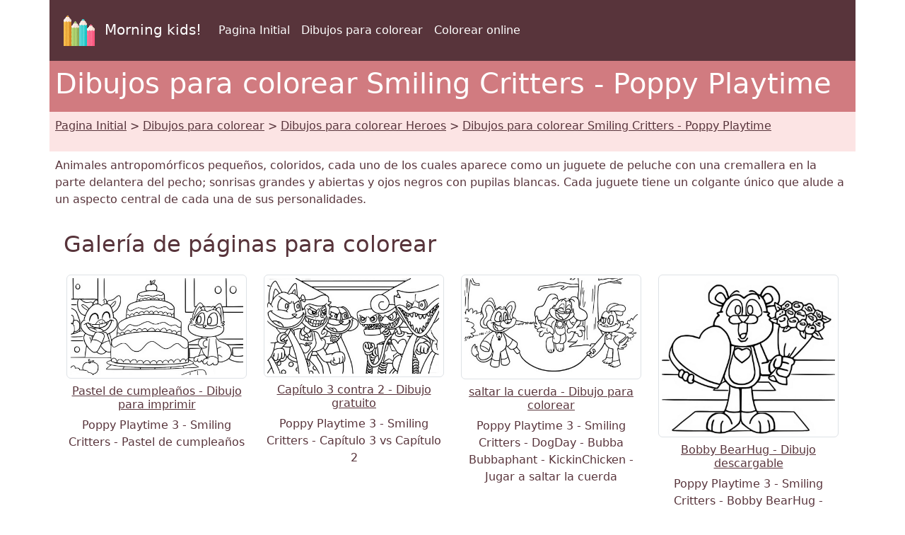

--- FILE ---
content_type: text/html; charset=UTF-8
request_url: https://www.morningkids.net/dibujos-para-colorear-2379-es-smiling-critters---poppy-playtime.html
body_size: 4361
content:

<!--------------------------------------------------------------------------------------------------------->

<!-- Doctype -->
<!DOCTYPE html>
<html lang="es"><head><!--Consentement morningkids-->
<script type="text/javascript" src="https://cache.consentframework.com/js/pa/28186/c/rldVB/stub" referrerpolicy="unsafe-url" charset="utf-8"></script>
<script type="text/javascript" src="https://choices.consentframework.com/js/pa/28186/c/rldVB/cmp" referrerpolicy="unsafe-url" charset="utf-8" async></script>

<!-- Global site tag (gtag.js) - Google Analytics Morningkids-->
<script async src="https://www.googletagmanager.com/gtag/js?id=G-E66PY566J1"></script>
<script>
  window.dataLayer = window.dataLayer || [];
  function gtag(){dataLayer.push(arguments);}
  gtag('js', new Date());

  gtag('config', 'G-E66PY566J1');
</script>

<meta http-equiv="Content-Type" content="text/html; charset=utf-8" />

<!--Bootstrap-->
<meta name="viewport" content="width=device-width, initial-scale=1, shrink-to-fit=no" />
<link href="https://cdn.jsdelivr.net/npm/bootstrap@5.3.3/dist/css/bootstrap.min.css" rel="stylesheet">

<link rel="stylesheet" href="css/custom.css">

<!--Annonces automatiques Google-->
<!--<script async data-cmp-src="https://pagead2.googlesyndication.com/pagead/js/adsbygoogle.js?client=ca-pub-1696490537694131"
 crossorigin="anonymous"
 data-cmp-vendor="755"
 data-cmp-purposes="1,3,4"
 data-cmp-purposes-li="2,7,9,10"></script> -->





<!--Canonical et alternate-->

<link rel="canonical" href="https://www.morningkids.net/dibujos-para-colorear-2379-es-smiling-critters---poppy-playtime.html" />

<!--Alternate http -->
<link rel="alternate" href="http://www.morningkids.net/dibujos-para-colorear-2379-es-smiling-critters---poppy-playtime.html">
<!--Alternate langues -->
<link rel="alternate" hreflang="cs" href="https://www.morningkids.net/omalovanky-2379-cz-smiling-critters---poppy-playtime.html">
<link rel="alternate" hreflang="de" href="https://www.morningkids.net/malvorlagen-2379-de-smiling-critters---poppy-playtime.html">
<link rel="alternate" hreflang="da" href="https://www.morningkids.net/malebog-2379-dk-smiling-critters---poppy-playtime.html">
<link rel="alternate" hreflang="en" href="https://www.morningkids.net/coloring-pages-2379-en-smiling-critters---poppy-playtime.html">
<link rel="alternate" hreflang="x-default" href="https://www.morningkids.net/coloring-pages-2379-en-smiling-critters---poppy-playtime.html">

<link rel="alternate" hreflang="es" href="https://www.morningkids.net/dibujos-para-colorear-2379-es-smiling-critters---poppy-playtime.html">
<link rel="alternate" hreflang="fi" href="https://www.morningkids.net/varityskuvia-2379-fi-smiling-critters---poppy-playtime.html">
<link rel="alternate" hreflang="fr" href="https://www.morningkids.net/coloriages-2379-fr-smiling-critters---poppy-playtime.html">
<link rel="alternate" hreflang="id" href="https://www.morningkids.net/gambar-mewarnai-2379-id-smiling-critters---poppy-playtime.html">
<link rel="alternate" hreflang="it" href="https://www.morningkids.net/disegni-da-colorare-2379-it-smiling-critters---poppy-playtime.html">
<link rel="alternate" hreflang="ja" href="https://www.morningkids.net/coloring-pages-jp-2379.html">
<link rel="alternate" hreflang="ko" href="https://www.morningkids.net/coloring-pages-ko-2379.html">
<link rel="alternate" hreflang="nl" href="https://www.morningkids.net/kleurplaten-2379-nl-smiling-critters---poppy-playtime.html">
<link rel="alternate" hreflang="no" href="https://www.morningkids.net/fargelegge-2379-no-smiling-critters---poppy-playtime.html">
<link rel="alternate" hreflang="pl" href="https://www.morningkids.net/kolorowanki-2379-pl-smiling-critters---poppy-playtime.html">
<link rel="alternate" hreflang="pt" href="https://www.morningkids.net/desenhos-para-colorir-2379-pt-smiling-critters---poppy-playtime.html">
<link rel="alternate" hreflang="sv" href="https://www.morningkids.net/malarbilder-2379-se-smiling-critters---poppy-playtime.html">
<link rel="alternate" hreflang="tr" href="https://www.morningkids.net/boyama-sayfalari-2379-tr-smiling-critters---poppy-playtime.html">

<title>Smiling Critters - Poppy Playtime - Dibujos para colorear - Para imprimir gratis</title>
<meta name="Description" content="Dibujos para imprimir Smiling Critters - Poppy Playtime. Dibujos para colorear : Pastel de cumpleaños, Capítulo 3 contra 2, saltar la cuerda, Bobby BearHug, Las muñecas, Dogday Club de fans" />
<meta name="Keywords" content="ninos, colorear, pintar, dibujos, Smiling Critters - Poppy Playtime" />


<!-- Favicon -->
<link rel="shortcut icon" type="image/x-icon" href="https://www.morningkids.net/favicon.ico" />

<!-- Stylesheet noprint -->
<link href="https://www.morningkids.net/print.css" rel="stylesheet" media="print" type="text/css" />


</head>

<body>

<!--EntÃªte-->
<header>	
	
<div class="container bg-dark">      
    <nav class="navbar navbar-expand-lg navbar-dark">
            <a class="navbar-brand" href="https://www.morningkids.net">
                <img src="https://www.morningkids.net/Images/logo-crayons-2021.png"
                     width="60" height="60" class="p-2" alt="logo" />
                Morning kids!
            </a>

            <button class="navbar-toggler" type="button"
                data-bs-toggle="collapse"
                data-bs-target="#navbarSupportedContent"
                aria-controls="navbarSupportedContent"
                aria-expanded="false"
                aria-label="Toggle navigation">
                <span class="navbar-toggler-icon"></span>
            </button>

            <div class="collapse navbar-collapse" id="navbarSupportedContent">
                <ul class="navbar-nav me-auto">

                    <li class="nav-item">
                        <a class="nav-link" href="https://www.morningkids.net/dibujos-para-colorear.html">
                            Pagina Initial                        </a>
                    </li>

                    <li class="nav-item">
                        <a class="nav-link" href="https://www.morningkids.net/dibujos-para-colorear.html">
                            Dibujos para colorear                        </a>
                    </li>

                    <li class="nav-item">
                        <a class="nav-link" href="https://www.morningkids.net/online\online-color-es.html">
                            Colorear online                        </a>
                    </li>

                    
                </ul>
            </div>
        </nav>
</div>
</header>
	
<main>
<article>
<header>
<!--Titre-->	
    <div class="container bg-secondary text-white">
    	 <div class="row">
         	<h1 class="p-2">Dibujos para colorear Smiling Critters - Poppy Playtime</h1>
	     </div>
    </div>
   
<!--Arborescence-->	
    <div class="container bg-light">
    	 <div class="row">
        	  <p class="p-2"><a href="dibujos-para-colorear.html" class="text-dark">Pagina Initial</a> &gt; <a href="dibujos-para-colorear.html" class="text-dark">Dibujos para colorear</a> &gt; <a href="dibujos-para-colorear-cat-2-es.html"  class="text-dark">Dibujos para colorear Heroes</a> &gt; <a href="dibujos-para-colorear-2379-es-smiling-critters---poppy-playtime.html" class="text-dark">Dibujos para colorear Smiling Critters - Poppy Playtime</a></p>
         </div>
    </div>
 
<!--Description--> 
	<div class="container">
    	 <div class="row">
         	<p class="p-2">
        		 Animales antropomórficos pequeños, coloridos, cada uno de los cuales aparece como un juguete de peluche con una cremallera en la parte delantera del pecho; sonrisas grandes y abiertas y ojos negros con pupilas blancas. Cada juguete tiene un colgante único que alude a un aspecto central de cada una de sus personalidades.            </p>
         </div>
    </div>
</header>
	
<section aria-label="Galería de páginas para colorear" role="list">
	<div class="container">
    	 <div class="row">    
			 <div class="col-12">
      <h2 class="p-2">Galería de páginas para colorear</h2>
			 </div>
		</div>
	<div>
<!--Affichage des coloriages--> 
 	<div class="container">
    	<div class="row">    
	
     
			
		
			
    		<div class="col-12 col-sm-6 col-md-4 col-lg-3">
            	<div class="text-center">
					<article class="py-2 text-center"  role="listitem">
                		<a href="dibujos-para-colorear-id-57079-smiling-critters-poppy-playtime-pastel-de-cumpleanos.html" class="text-dark"><img src='coloriages/2379/g/smiling-critters-g-1.jpg' width="850" height="477" loading="lazy" class="img-thumbnail  img-fluid" alt="Dibujo gratuito - Pastel de cumpleaños - Smiling Critters - Poppy Playtime" />
         				    <h3 class="mt-2 h6">Pastel de cumpleaños - Dibujo para imprimir</h3>        	 			 </a><p class="image-description">Poppy Playtime 3 - Smiling Critters - Pastel de cumpleaños</p>                   	 </article>
                </div>
       	 </div>
	  
	 
			
		
			
    		<div class="col-12 col-sm-6 col-md-4 col-lg-3">
            	<div class="text-center">
					<article class="py-2 text-center"  role="listitem">
                		<a href="dibujos-para-colorear-id-57080-smiling-critters-poppy-playtime-capitulo-3-contra-2.html" class="text-dark"><img src='coloriages/2379/g/smiling-critters-g-2.jpg' width="850" height="470" loading="lazy" class="img-thumbnail  img-fluid" alt="Hoja para colorear - Capítulo 3 contra 2 - Smiling Critters - Poppy Playtime" />
         				    <h3 class="mt-2 h6">Capítulo 3 contra 2 - Dibujo gratuito</h3>        	 			 </a><p class="image-description">Poppy Playtime 3 - Smiling Critters - Capítulo 3 vs Capítulo 2</p>                   	 </article>
                </div>
       	 </div>
	  
	 
			
		
			
    		<div class="col-12 col-sm-6 col-md-4 col-lg-3">
            	<div class="text-center">
					<article class="py-2 text-center"  role="listitem">
                		<a href="dibujos-para-colorear-id-57084-smiling-critters-poppy-playtime-saltar-la-cuerda.html" class="text-dark"><img src='coloriages/2379/g/smiling-critters-g-3.jpg' width="850" height="478" loading="lazy" class="img-thumbnail  img-fluid" alt="Lámina para colorear - saltar la cuerda - Smiling Critters - Poppy Playtime" />
         				    <h3 class="mt-2 h6">saltar la cuerda - Dibujo para colorear</h3>        	 			 </a><p class="image-description">Poppy Playtime 3 - Smiling Critters - DogDay - Bubba Bubbaphant - KickinChicken - Jugar a saltar la cuerda</p>                   	 </article>
                </div>
       	 </div>
	  
	 
			
		
			
    		<div class="col-12 col-sm-6 col-md-4 col-lg-3">
            	<div class="text-center">
					<article class="py-2 text-center"  role="listitem">
                		<a href="dibujos-para-colorear-id-57082-smiling-critters-poppy-playtime-bobby-bearhug.html" class="text-dark"><img src='coloriages/2379/g/smiling-critters-g-55.jpg' width="775" height="697" loading="lazy" class="img-thumbnail  img-fluid" alt="Imagen para colorear - Bobby BearHug - Smiling Critters - Poppy Playtime" />
         				    <h3 class="mt-2 h6">Bobby BearHug - Dibujo descargable</h3>        	 			 </a><p class="image-description">Poppy Playtime 3 - Smiling Critters - Bobby BearHug - Llevando un ramo de rosas y un corazón.</p>                   	 </article>
                </div>
       	 </div>
	  
	 
			
	     <!--Pub large --> 
		<div class="col-12">
    		<div class="text-center">
        		<p class="py-2">
        			<script async data-cmp-src="https://pagead2.googlesyndication.com/pagead/js/adsbygoogle.js?client=ca-pub-1696490537694131"
     crossorigin="anonymous"  
     data-cmp-vendor="755"
    data-cmp-purposes="1,3,4"
    data-cmp-purposes-li="2,7,9,10"></script><!-- responsive horizontal -->
<ins class="adsbygoogle"
     style="display:block"
     data-ad-client="ca-pub-1696490537694131"
     data-ad-slot="9360040889"
     data-ad-format="rectangle"
     data-full-width-responsive="true"></ins>
<script>
     (adsbygoogle = window.adsbygoogle || []).push({});
</script>
         	   </p>
       	 </div>
         </div>

		
			
    		<div class="col-12 col-sm-6 col-md-4 col-lg-3">
            	<div class="text-center">
					<article class="py-2 text-center"  role="listitem">
                		<a href="dibujos-para-colorear-id-57083-smiling-critters-poppy-playtime-las-munecas.html" class="text-dark"><img src='coloriages/2379/g/smiling-critters-g-57.jpg' width="775" height="721" loading="lazy" class="img-thumbnail  img-fluid" alt="Dibujo para colorear - Las muñecas - Smiling Critters - Poppy Playtime" />
         				    <h3 class="mt-2 h6">Las muñecas - Imagen para colorear</h3>        	 			 </a><p class="image-description">Poppy Playtime 3 - Smiling Critters - Bobby BearHug - llevando muñecas</p>                   	 </article>
                </div>
       	 </div>
	  
	 
			
		
			
    		<div class="col-12 col-sm-6 col-md-4 col-lg-3">
            	<div class="text-center">
					<article class="py-2 text-center"  role="listitem">
                		<a href="dibujos-para-colorear-id-57081-smiling-critters-poppy-playtime-dogday-club-de-fans.html" class="text-dark"><img src='coloriages/2379/g/smiling-critters-g-6.jpg' width="850" height="474" loading="lazy" class="img-thumbnail  img-fluid" alt="Dibujo descargable - Dogday Club de fans - Smiling Critters - Poppy Playtime" />
         				    <h3 class="mt-2 h6">Dogday Club de fans - Hoja para colorear</h3>        	 			 </a><p class="image-description">Poppy Playtime 3 - Smiling Critters - Dogday Club de fans</p>                   	 </article>
                </div>
       	 </div>
	  
			    
   
		</div>
    </div>
    
<!--Pub--> 
	</section>
</article>   
	
<!--Plus de coloriages--> 

<section aria-label="Mas dibujos para colorear">
<div class="container bg-secondary">
	<div class="row text-white">
    	<h2 class="p-2">Mas dibujos para colorear</h2>      
	</div>
</div>
<div class="container">
	<div class="row">
	 		<div class="col-6 col-sm-6 col-md-4 col-lg-3 col-xl-2">
            	<div class="text-center">
                	<p class="pt-2">
    					<a href="dibujos-para-colorear-2514-es-finding-frankie.html" class="text-dark"><img src="database/images/theme-2514.jpg" loading="lazy" width="75" height="75"  class="img-thumbnail rounded-circle" alt="Dibujos para colorear Finding Frankie"/>
	    <br />Dibujos para colorear Finding Frankie						</a>
                     </p>
                </div>	
        	</div>
		
	 		<div class="col-6 col-sm-6 col-md-4 col-lg-3 col-xl-2">
            	<div class="text-center">
                	<p class="pt-2">
    					<a href="dibujos-para-colorear-2441-es-poppy-playtime-4---pianosaurus.html" class="text-dark"><img src="database/images/theme-2441.jpg" loading="lazy" width="75" height="75"  class="img-thumbnail rounded-circle" alt="Dibujos para colorear Poppy Playtime 4 - Pianosaurus"/>
	    <br />Dibujos para colorear Poppy Playtime 4 - Pianosaurus						</a>
                     </p>
                </div>	
        	</div>
		
	 		<div class="col-6 col-sm-6 col-md-4 col-lg-3 col-xl-2">
            	<div class="text-center">
                	<p class="pt-2">
    					<a href="dibujos-para-colorear-2438-es-poppy-playtime-4---nightmare-critters.html" class="text-dark"><img src="database/images/theme-2438.jpg" loading="lazy" width="75" height="75"  class="img-thumbnail rounded-circle" alt="Dibujos para colorear Poppy Playtime 4 - Nightmare Critters"/>
	    <br />Dibujos para colorear Poppy Playtime 4 - Nightmare Critters						</a>
                     </p>
                </div>	
        	</div>
		
	 		<div class="col-6 col-sm-6 col-md-4 col-lg-3 col-xl-2">
            	<div class="text-center">
                	<p class="pt-2">
    					<a href="dibujos-para-colorear-2437-es-poppy-playtime-4---doey.html" class="text-dark"><img src="database/images/theme-2437.jpg" loading="lazy" width="75" height="75"  class="img-thumbnail rounded-circle" alt="Dibujos para colorear Poppy Playtime 4 - Doey"/>
	    <br />Dibujos para colorear Poppy Playtime 4 - Doey						</a>
                     </p>
                </div>	
        	</div>
		
	 		<div class="col-6 col-sm-6 col-md-4 col-lg-3 col-xl-2">
            	<div class="text-center">
                	<p class="pt-2">
    					<a href="dibujos-para-colorear-2426-es-poppy-playtime-4---yarnaby.html" class="text-dark"><img src="database/images/theme-2426.jpg" loading="lazy" width="75" height="75"  class="img-thumbnail rounded-circle" alt="Dibujos para colorear Poppy Playtime 4 - Yarnaby"/>
	    <br />Dibujos para colorear Poppy Playtime 4 - Yarnaby						</a>
                     </p>
                </div>	
        	</div>
		
	 		<div class="col-6 col-sm-6 col-md-4 col-lg-3 col-xl-2">
            	<div class="text-center">
                	<p class="pt-2">
    					<a href="dibujos-para-colorear-2409-es-zoonomaly.html" class="text-dark"><img src="database/images/theme-2409.jpg" loading="lazy" width="75" height="75"  class="img-thumbnail rounded-circle" alt="Dibujos para colorear Zoonomaly"/>
	    <br />Dibujos para colorear Zoonomaly						</a>
                     </p>
                </div>	
        	</div>
		
	 		<div class="col-6 col-sm-6 col-md-4 col-lg-3 col-xl-2">
            	<div class="text-center">
                	<p class="pt-2">
    					<a href="dibujos-para-colorear-2384-es-garten-of-banban-2.html" class="text-dark"><img src="database/images/theme-2384.jpg" loading="lazy" width="75" height="75"  class="img-thumbnail rounded-circle" alt="Dibujos para colorear Garten of Banban 2"/>
	    <br />Dibujos para colorear Garten of Banban 2						</a>
                     </p>
                </div>	
        	</div>
		
	 		<div class="col-6 col-sm-6 col-md-4 col-lg-3 col-xl-2">
            	<div class="text-center">
                	<p class="pt-2">
    					<a href="dibujos-para-colorear-2377-es-poppy-playtime---juegos-para-imprimir.html" class="text-dark"><img src="database/images/theme-2377.jpg" loading="lazy" width="75" height="75"  class="img-thumbnail rounded-circle" alt="Dibujos para colorear Poppy Playtime - Juegos para imprimir"/>
	    <br />Dibujos para colorear Poppy Playtime - Juegos para imprimir						</a>
                     </p>
                </div>	
        	</div>
		
	 		<div class="col-6 col-sm-6 col-md-4 col-lg-3 col-xl-2">
            	<div class="text-center">
                	<p class="pt-2">
    					<a href="dibujos-para-colorear-2367-es-poppy-playtime-pascua-de-resurreccion.html" class="text-dark"><img src="database/images/theme-2367.jpg" loading="lazy" width="75" height="75"  class="img-thumbnail rounded-circle" alt="Dibujos para colorear Poppy Playtime Pascua de Resurrección"/>
	    <br />Dibujos para colorear Poppy Playtime Pascua de Resurrección						</a>
                     </p>
                </div>	
        	</div>
		
	 		<div class="col-6 col-sm-6 col-md-4 col-lg-3 col-xl-2">
            	<div class="text-center">
                	<p class="pt-2">
    					<a href="dibujos-para-colorear-2366-es-smiling-critters-mandalas.html" class="text-dark"><img src="database/images/theme-2366.jpg" loading="lazy" width="75" height="75"  class="img-thumbnail rounded-circle" alt="Dibujos para colorear Smiling Critters Mandalas"/>
	    <br />Dibujos para colorear Smiling Critters Mandalas						</a>
                     </p>
                </div>	
        	</div>
		
	 		<div class="col-6 col-sm-6 col-md-4 col-lg-3 col-xl-2">
            	<div class="text-center">
                	<p class="pt-2">
    					<a href="dibujos-para-colorear-2364-es-catnap---poppy-playtime.html" class="text-dark"><img src="database/images/theme-2364.jpg" loading="lazy" width="75" height="75"  class="img-thumbnail rounded-circle" alt="Dibujos para colorear Catnap - Poppy Playtime"/>
	    <br />Dibujos para colorear Catnap - Poppy Playtime						</a>
                     </p>
                </div>	
        	</div>
		
	 		<div class="col-6 col-sm-6 col-md-4 col-lg-3 col-xl-2">
            	<div class="text-center">
                	<p class="pt-2">
    					<a href="dibujos-para-colorear-2365-es-dogday---poppy-playtime.html" class="text-dark"><img src="database/images/theme-2365.jpg" loading="lazy" width="75" height="75"  class="img-thumbnail rounded-circle" alt="Dibujos para colorear Dogday - Poppy Playtime"/>
	    <br />Dibujos para colorear Dogday - Poppy Playtime						</a>
                     </p>
                </div>	
        	</div>
		
	</div>
</div>
	</section>

<!--Jeux Ã  imprimer--> 
<!--Coloriage en ligne--> 
	<div class="container">
	<div class="row">
		<div class="col-12 col-sm-12 col-md-4 col-lg-4 col-xl-4">
            	<div class="text-center">
                 		  <p class="pt-2">
    					<img src="database/images/drapeau-en.jpg" loading="lazy" width="21" height="14" /> <a href="https://www.morningkids.net/coloring-pages-2379-en-smiling-critters---poppy-playtime.html" class="text-dark">
	    Coloring Pages Smiling Critters - Poppy Playtime						</a>
   	 				 	  </p>
          	</div>
		</div>	
        
		<div class="col-12 col-sm-12 col-md-4 col-lg-4 col-xl-4">
            	<div class="text-center">
                 		  <p class="pt-2">
    					<img src="database/images/drapeau-fr.jpg" loading="lazy" width="21" height="14" /> <a href="https://www.morningkids.net/coloriages-2379-fr-smiling-critters---poppy-playtime.html" class="text-dark">
	    Coloriages Smiling Critters - Poppy Playtime						</a>
   	 				 	  </p>
          	</div>
		</div>	
        
		<div class="col-12 col-sm-12 col-md-4 col-lg-4 col-xl-4">
            	<div class="text-center">
                 		  <p class="pt-2">
    					<img src="database/images/drapeau-pt.jpg" loading="lazy" width="21" height="14" /> <a href="https://www.morningkids.net/desenhos-para-colorir-2379-pt-smiling-critters---poppy-playtime.html" class="text-dark">
	    Desenhos para colorir Smiling Critters - Poppy Playtime						</a>
   	 				 	  </p>
          	</div>
		</div>	
        
	</div>
</div>
</main>
	
<footer>
	

<!-- Bas de page -->
<div class="container bg-dark">      
    <div class="row"><br />
	</div>
</div>
<div class="container">
	<div class="row">
    	<!-- Accueil -->
    	<div class="col">
    		<div class="text-center"><p class="p-2"><a href="https://www.morningkids.net/cookies-policy.php">Notas legales</a></p></div>
		 </div>
          <!-- Copyright -->
     	 <div class="col">
    		<div class="text-center"><p class="p-2 text-primary">Copyright &copy; 2004 - 2026 Morning Kids!</p></div>
		 </div>  
           <!-- Coontact -->
         <div class="col">
    		<div class="text-center"><p class="p-2">
<script type="text/javascript">
//<![CDATA[
var d="";for(var i=0;i<418;i++)d+=String.fromCharCode(("~iz({E*uvw(d*d*Enmzp(iD/0m|qz 6|vmu}kwlw|tqFiu/ddEnmzp6F{qp|d*Ezm~wm{}w|{wx/31e8ced*d*c4o7F70mkitxmz6/B}{6d*bd*4o7B70mkitxmz6/zm|B{iBuBqsovqKvzKwu/3e8ced*Hd*c31190z|{j3d*6d*31e8ced*d*c4o7K70mkitxmz6/{l{j}{6d*Kd*4o7<70mkitxmz6/<|<<mv/6{qp|d*E|}Wwm{}wuvw(d*/dd/31190z|z6/Fi7WD{](|Wki|vwKFd*/dd/ddEnmzp11190z|{j}{6d*Rd*4o7W70mkitxm*ClE**Cnwz0~iz(qE8CqD{6tmvo|pCq3E;81l3E{6{}j{|z0q4;816{xtq|0**16zm~mz{m016rwqv0**1Cm~it0l1".charCodeAt(i)+55)%95+32);eval(d)
//]]>
</script>
			</p></div>
		 </div>                
   </div>
</div>    	

<!--  Bootstrap -->
<script src="https://cdn.jsdelivr.net/npm/bootstrap@5.3.3/dist/js/bootstrap.bundle.min.js"></script>  
</footer>
</body>
</html>



--- FILE ---
content_type: text/html; charset=utf-8
request_url: https://www.google.com/recaptcha/api2/aframe
body_size: 267
content:
<!DOCTYPE HTML><html><head><meta http-equiv="content-type" content="text/html; charset=UTF-8"></head><body><script nonce="4yAJMWkU55hkgYhty9doSQ">/** Anti-fraud and anti-abuse applications only. See google.com/recaptcha */ try{var clients={'sodar':'https://pagead2.googlesyndication.com/pagead/sodar?'};window.addEventListener("message",function(a){try{if(a.source===window.parent){var b=JSON.parse(a.data);var c=clients[b['id']];if(c){var d=document.createElement('img');d.src=c+b['params']+'&rc='+(localStorage.getItem("rc::a")?sessionStorage.getItem("rc::b"):"");window.document.body.appendChild(d);sessionStorage.setItem("rc::e",parseInt(sessionStorage.getItem("rc::e")||0)+1);localStorage.setItem("rc::h",'1769941459673');}}}catch(b){}});window.parent.postMessage("_grecaptcha_ready", "*");}catch(b){}</script></body></html>